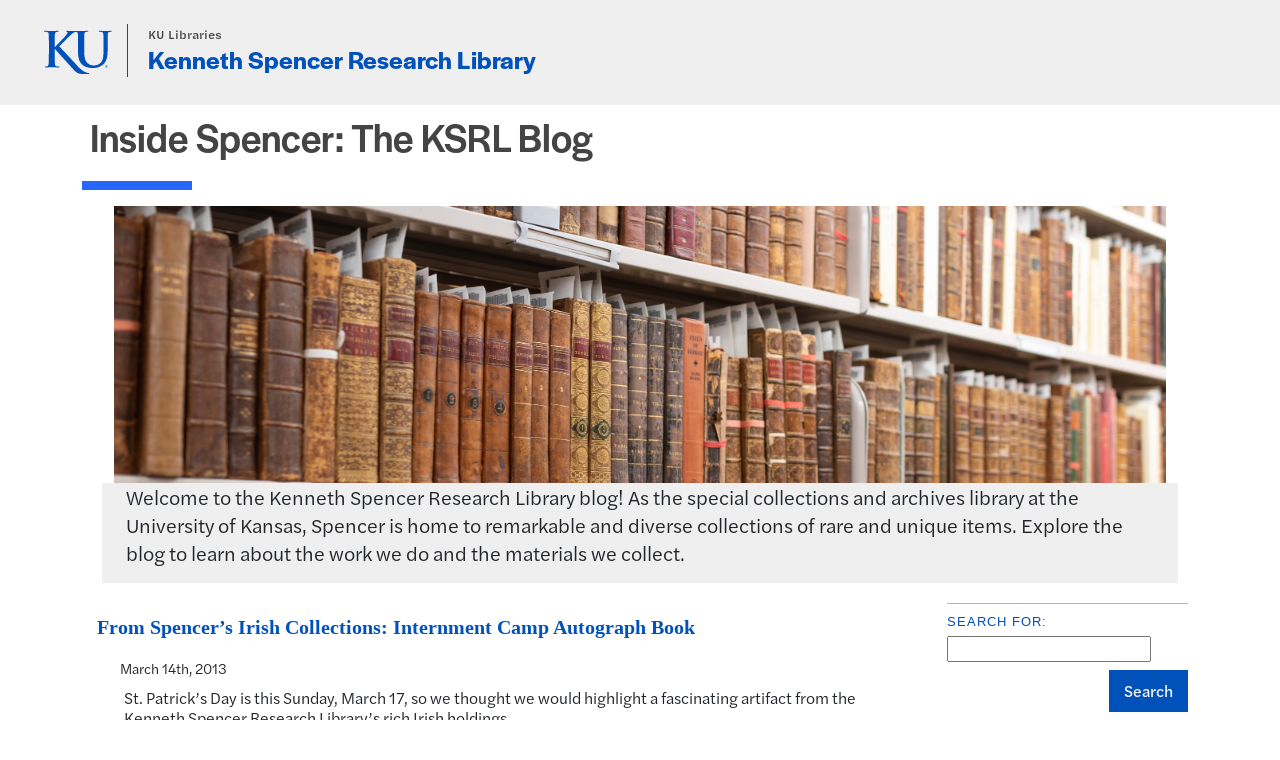

--- FILE ---
content_type: text/html; charset=UTF-8
request_url: https://blogs.lib.ku.edu/spencer/tag/mountjoy-prison/
body_size: 17086
content:
<!DOCTYPE html>
<html lang="en">
<head>
	<meta charset="UTF-8"/>
	<title>Kenneth Spencer Research Library Blog &raquo; Mountjoy Prison</title>

	<meta name='robots' content='max-image-preview:large' />
	<style>img:is([sizes="auto" i], [sizes^="auto," i]) { contain-intrinsic-size: 3000px 1500px }</style>
	<link rel="alternate" type="application/rss+xml" title="Kenneth Spencer Research Library Blog &raquo; Mountjoy Prison Tag Feed" href="https://blogs.lib.ku.edu/spencer/tag/mountjoy-prison/feed/" />
<script type="text/javascript">
/* <![CDATA[ */
window._wpemojiSettings = {"baseUrl":"https:\/\/s.w.org\/images\/core\/emoji\/16.0.1\/72x72\/","ext":".png","svgUrl":"https:\/\/s.w.org\/images\/core\/emoji\/16.0.1\/svg\/","svgExt":".svg","source":{"concatemoji":"https:\/\/blogs.lib.ku.edu\/spencer\/wp-includes\/js\/wp-emoji-release.min.js?ver=6.8.3"}};
/*! This file is auto-generated */
!function(s,n){var o,i,e;function c(e){try{var t={supportTests:e,timestamp:(new Date).valueOf()};sessionStorage.setItem(o,JSON.stringify(t))}catch(e){}}function p(e,t,n){e.clearRect(0,0,e.canvas.width,e.canvas.height),e.fillText(t,0,0);var t=new Uint32Array(e.getImageData(0,0,e.canvas.width,e.canvas.height).data),a=(e.clearRect(0,0,e.canvas.width,e.canvas.height),e.fillText(n,0,0),new Uint32Array(e.getImageData(0,0,e.canvas.width,e.canvas.height).data));return t.every(function(e,t){return e===a[t]})}function u(e,t){e.clearRect(0,0,e.canvas.width,e.canvas.height),e.fillText(t,0,0);for(var n=e.getImageData(16,16,1,1),a=0;a<n.data.length;a++)if(0!==n.data[a])return!1;return!0}function f(e,t,n,a){switch(t){case"flag":return n(e,"\ud83c\udff3\ufe0f\u200d\u26a7\ufe0f","\ud83c\udff3\ufe0f\u200b\u26a7\ufe0f")?!1:!n(e,"\ud83c\udde8\ud83c\uddf6","\ud83c\udde8\u200b\ud83c\uddf6")&&!n(e,"\ud83c\udff4\udb40\udc67\udb40\udc62\udb40\udc65\udb40\udc6e\udb40\udc67\udb40\udc7f","\ud83c\udff4\u200b\udb40\udc67\u200b\udb40\udc62\u200b\udb40\udc65\u200b\udb40\udc6e\u200b\udb40\udc67\u200b\udb40\udc7f");case"emoji":return!a(e,"\ud83e\udedf")}return!1}function g(e,t,n,a){var r="undefined"!=typeof WorkerGlobalScope&&self instanceof WorkerGlobalScope?new OffscreenCanvas(300,150):s.createElement("canvas"),o=r.getContext("2d",{willReadFrequently:!0}),i=(o.textBaseline="top",o.font="600 32px Arial",{});return e.forEach(function(e){i[e]=t(o,e,n,a)}),i}function t(e){var t=s.createElement("script");t.src=e,t.defer=!0,s.head.appendChild(t)}"undefined"!=typeof Promise&&(o="wpEmojiSettingsSupports",i=["flag","emoji"],n.supports={everything:!0,everythingExceptFlag:!0},e=new Promise(function(e){s.addEventListener("DOMContentLoaded",e,{once:!0})}),new Promise(function(t){var n=function(){try{var e=JSON.parse(sessionStorage.getItem(o));if("object"==typeof e&&"number"==typeof e.timestamp&&(new Date).valueOf()<e.timestamp+604800&&"object"==typeof e.supportTests)return e.supportTests}catch(e){}return null}();if(!n){if("undefined"!=typeof Worker&&"undefined"!=typeof OffscreenCanvas&&"undefined"!=typeof URL&&URL.createObjectURL&&"undefined"!=typeof Blob)try{var e="postMessage("+g.toString()+"("+[JSON.stringify(i),f.toString(),p.toString(),u.toString()].join(",")+"));",a=new Blob([e],{type:"text/javascript"}),r=new Worker(URL.createObjectURL(a),{name:"wpTestEmojiSupports"});return void(r.onmessage=function(e){c(n=e.data),r.terminate(),t(n)})}catch(e){}c(n=g(i,f,p,u))}t(n)}).then(function(e){for(var t in e)n.supports[t]=e[t],n.supports.everything=n.supports.everything&&n.supports[t],"flag"!==t&&(n.supports.everythingExceptFlag=n.supports.everythingExceptFlag&&n.supports[t]);n.supports.everythingExceptFlag=n.supports.everythingExceptFlag&&!n.supports.flag,n.DOMReady=!1,n.readyCallback=function(){n.DOMReady=!0}}).then(function(){return e}).then(function(){var e;n.supports.everything||(n.readyCallback(),(e=n.source||{}).concatemoji?t(e.concatemoji):e.wpemoji&&e.twemoji&&(t(e.twemoji),t(e.wpemoji)))}))}((window,document),window._wpemojiSettings);
/* ]]> */
</script>
<style id='wp-emoji-styles-inline-css' type='text/css'>

	img.wp-smiley, img.emoji {
		display: inline !important;
		border: none !important;
		box-shadow: none !important;
		height: 1em !important;
		width: 1em !important;
		margin: 0 0.07em !important;
		vertical-align: -0.1em !important;
		background: none !important;
		padding: 0 !important;
	}
</style>
<link rel='stylesheet' id='wp-block-library-css' href='https://blogs.lib.ku.edu/spencer/wp-includes/css/dist/block-library/style.min.css?ver=6.8.3' type='text/css' media='all' />
<style id='classic-theme-styles-inline-css' type='text/css'>
/*! This file is auto-generated */
.wp-block-button__link{color:#fff;background-color:#32373c;border-radius:9999px;box-shadow:none;text-decoration:none;padding:calc(.667em + 2px) calc(1.333em + 2px);font-size:1.125em}.wp-block-file__button{background:#32373c;color:#fff;text-decoration:none}
</style>
<style id='global-styles-inline-css' type='text/css'>
:root{--wp--preset--aspect-ratio--square: 1;--wp--preset--aspect-ratio--4-3: 4/3;--wp--preset--aspect-ratio--3-4: 3/4;--wp--preset--aspect-ratio--3-2: 3/2;--wp--preset--aspect-ratio--2-3: 2/3;--wp--preset--aspect-ratio--16-9: 16/9;--wp--preset--aspect-ratio--9-16: 9/16;--wp--preset--color--black: #000000;--wp--preset--color--cyan-bluish-gray: #abb8c3;--wp--preset--color--white: #ffffff;--wp--preset--color--pale-pink: #f78da7;--wp--preset--color--vivid-red: #cf2e2e;--wp--preset--color--luminous-vivid-orange: #ff6900;--wp--preset--color--luminous-vivid-amber: #fcb900;--wp--preset--color--light-green-cyan: #7bdcb5;--wp--preset--color--vivid-green-cyan: #00d084;--wp--preset--color--pale-cyan-blue: #8ed1fc;--wp--preset--color--vivid-cyan-blue: #0693e3;--wp--preset--color--vivid-purple: #9b51e0;--wp--preset--gradient--vivid-cyan-blue-to-vivid-purple: linear-gradient(135deg,rgba(6,147,227,1) 0%,rgb(155,81,224) 100%);--wp--preset--gradient--light-green-cyan-to-vivid-green-cyan: linear-gradient(135deg,rgb(122,220,180) 0%,rgb(0,208,130) 100%);--wp--preset--gradient--luminous-vivid-amber-to-luminous-vivid-orange: linear-gradient(135deg,rgba(252,185,0,1) 0%,rgba(255,105,0,1) 100%);--wp--preset--gradient--luminous-vivid-orange-to-vivid-red: linear-gradient(135deg,rgba(255,105,0,1) 0%,rgb(207,46,46) 100%);--wp--preset--gradient--very-light-gray-to-cyan-bluish-gray: linear-gradient(135deg,rgb(238,238,238) 0%,rgb(169,184,195) 100%);--wp--preset--gradient--cool-to-warm-spectrum: linear-gradient(135deg,rgb(74,234,220) 0%,rgb(151,120,209) 20%,rgb(207,42,186) 40%,rgb(238,44,130) 60%,rgb(251,105,98) 80%,rgb(254,248,76) 100%);--wp--preset--gradient--blush-light-purple: linear-gradient(135deg,rgb(255,206,236) 0%,rgb(152,150,240) 100%);--wp--preset--gradient--blush-bordeaux: linear-gradient(135deg,rgb(254,205,165) 0%,rgb(254,45,45) 50%,rgb(107,0,62) 100%);--wp--preset--gradient--luminous-dusk: linear-gradient(135deg,rgb(255,203,112) 0%,rgb(199,81,192) 50%,rgb(65,88,208) 100%);--wp--preset--gradient--pale-ocean: linear-gradient(135deg,rgb(255,245,203) 0%,rgb(182,227,212) 50%,rgb(51,167,181) 100%);--wp--preset--gradient--electric-grass: linear-gradient(135deg,rgb(202,248,128) 0%,rgb(113,206,126) 100%);--wp--preset--gradient--midnight: linear-gradient(135deg,rgb(2,3,129) 0%,rgb(40,116,252) 100%);--wp--preset--font-size--small: 13px;--wp--preset--font-size--medium: 20px;--wp--preset--font-size--large: 36px;--wp--preset--font-size--x-large: 42px;--wp--preset--spacing--20: 0.44rem;--wp--preset--spacing--30: 0.67rem;--wp--preset--spacing--40: 1rem;--wp--preset--spacing--50: 1.5rem;--wp--preset--spacing--60: 2.25rem;--wp--preset--spacing--70: 3.38rem;--wp--preset--spacing--80: 5.06rem;--wp--preset--shadow--natural: 6px 6px 9px rgba(0, 0, 0, 0.2);--wp--preset--shadow--deep: 12px 12px 50px rgba(0, 0, 0, 0.4);--wp--preset--shadow--sharp: 6px 6px 0px rgba(0, 0, 0, 0.2);--wp--preset--shadow--outlined: 6px 6px 0px -3px rgba(255, 255, 255, 1), 6px 6px rgba(0, 0, 0, 1);--wp--preset--shadow--crisp: 6px 6px 0px rgba(0, 0, 0, 1);}:where(.is-layout-flex){gap: 0.5em;}:where(.is-layout-grid){gap: 0.5em;}body .is-layout-flex{display: flex;}.is-layout-flex{flex-wrap: wrap;align-items: center;}.is-layout-flex > :is(*, div){margin: 0;}body .is-layout-grid{display: grid;}.is-layout-grid > :is(*, div){margin: 0;}:where(.wp-block-columns.is-layout-flex){gap: 2em;}:where(.wp-block-columns.is-layout-grid){gap: 2em;}:where(.wp-block-post-template.is-layout-flex){gap: 1.25em;}:where(.wp-block-post-template.is-layout-grid){gap: 1.25em;}.has-black-color{color: var(--wp--preset--color--black) !important;}.has-cyan-bluish-gray-color{color: var(--wp--preset--color--cyan-bluish-gray) !important;}.has-white-color{color: var(--wp--preset--color--white) !important;}.has-pale-pink-color{color: var(--wp--preset--color--pale-pink) !important;}.has-vivid-red-color{color: var(--wp--preset--color--vivid-red) !important;}.has-luminous-vivid-orange-color{color: var(--wp--preset--color--luminous-vivid-orange) !important;}.has-luminous-vivid-amber-color{color: var(--wp--preset--color--luminous-vivid-amber) !important;}.has-light-green-cyan-color{color: var(--wp--preset--color--light-green-cyan) !important;}.has-vivid-green-cyan-color{color: var(--wp--preset--color--vivid-green-cyan) !important;}.has-pale-cyan-blue-color{color: var(--wp--preset--color--pale-cyan-blue) !important;}.has-vivid-cyan-blue-color{color: var(--wp--preset--color--vivid-cyan-blue) !important;}.has-vivid-purple-color{color: var(--wp--preset--color--vivid-purple) !important;}.has-black-background-color{background-color: var(--wp--preset--color--black) !important;}.has-cyan-bluish-gray-background-color{background-color: var(--wp--preset--color--cyan-bluish-gray) !important;}.has-white-background-color{background-color: var(--wp--preset--color--white) !important;}.has-pale-pink-background-color{background-color: var(--wp--preset--color--pale-pink) !important;}.has-vivid-red-background-color{background-color: var(--wp--preset--color--vivid-red) !important;}.has-luminous-vivid-orange-background-color{background-color: var(--wp--preset--color--luminous-vivid-orange) !important;}.has-luminous-vivid-amber-background-color{background-color: var(--wp--preset--color--luminous-vivid-amber) !important;}.has-light-green-cyan-background-color{background-color: var(--wp--preset--color--light-green-cyan) !important;}.has-vivid-green-cyan-background-color{background-color: var(--wp--preset--color--vivid-green-cyan) !important;}.has-pale-cyan-blue-background-color{background-color: var(--wp--preset--color--pale-cyan-blue) !important;}.has-vivid-cyan-blue-background-color{background-color: var(--wp--preset--color--vivid-cyan-blue) !important;}.has-vivid-purple-background-color{background-color: var(--wp--preset--color--vivid-purple) !important;}.has-black-border-color{border-color: var(--wp--preset--color--black) !important;}.has-cyan-bluish-gray-border-color{border-color: var(--wp--preset--color--cyan-bluish-gray) !important;}.has-white-border-color{border-color: var(--wp--preset--color--white) !important;}.has-pale-pink-border-color{border-color: var(--wp--preset--color--pale-pink) !important;}.has-vivid-red-border-color{border-color: var(--wp--preset--color--vivid-red) !important;}.has-luminous-vivid-orange-border-color{border-color: var(--wp--preset--color--luminous-vivid-orange) !important;}.has-luminous-vivid-amber-border-color{border-color: var(--wp--preset--color--luminous-vivid-amber) !important;}.has-light-green-cyan-border-color{border-color: var(--wp--preset--color--light-green-cyan) !important;}.has-vivid-green-cyan-border-color{border-color: var(--wp--preset--color--vivid-green-cyan) !important;}.has-pale-cyan-blue-border-color{border-color: var(--wp--preset--color--pale-cyan-blue) !important;}.has-vivid-cyan-blue-border-color{border-color: var(--wp--preset--color--vivid-cyan-blue) !important;}.has-vivid-purple-border-color{border-color: var(--wp--preset--color--vivid-purple) !important;}.has-vivid-cyan-blue-to-vivid-purple-gradient-background{background: var(--wp--preset--gradient--vivid-cyan-blue-to-vivid-purple) !important;}.has-light-green-cyan-to-vivid-green-cyan-gradient-background{background: var(--wp--preset--gradient--light-green-cyan-to-vivid-green-cyan) !important;}.has-luminous-vivid-amber-to-luminous-vivid-orange-gradient-background{background: var(--wp--preset--gradient--luminous-vivid-amber-to-luminous-vivid-orange) !important;}.has-luminous-vivid-orange-to-vivid-red-gradient-background{background: var(--wp--preset--gradient--luminous-vivid-orange-to-vivid-red) !important;}.has-very-light-gray-to-cyan-bluish-gray-gradient-background{background: var(--wp--preset--gradient--very-light-gray-to-cyan-bluish-gray) !important;}.has-cool-to-warm-spectrum-gradient-background{background: var(--wp--preset--gradient--cool-to-warm-spectrum) !important;}.has-blush-light-purple-gradient-background{background: var(--wp--preset--gradient--blush-light-purple) !important;}.has-blush-bordeaux-gradient-background{background: var(--wp--preset--gradient--blush-bordeaux) !important;}.has-luminous-dusk-gradient-background{background: var(--wp--preset--gradient--luminous-dusk) !important;}.has-pale-ocean-gradient-background{background: var(--wp--preset--gradient--pale-ocean) !important;}.has-electric-grass-gradient-background{background: var(--wp--preset--gradient--electric-grass) !important;}.has-midnight-gradient-background{background: var(--wp--preset--gradient--midnight) !important;}.has-small-font-size{font-size: var(--wp--preset--font-size--small) !important;}.has-medium-font-size{font-size: var(--wp--preset--font-size--medium) !important;}.has-large-font-size{font-size: var(--wp--preset--font-size--large) !important;}.has-x-large-font-size{font-size: var(--wp--preset--font-size--x-large) !important;}
:where(.wp-block-post-template.is-layout-flex){gap: 1.25em;}:where(.wp-block-post-template.is-layout-grid){gap: 1.25em;}
:where(.wp-block-columns.is-layout-flex){gap: 2em;}:where(.wp-block-columns.is-layout-grid){gap: 2em;}
:root :where(.wp-block-pullquote){font-size: 1.5em;line-height: 1.6;}
</style>
<link rel="https://api.w.org/" href="https://blogs.lib.ku.edu/spencer/wp-json/" /><link rel="alternate" title="JSON" type="application/json" href="https://blogs.lib.ku.edu/spencer/wp-json/wp/v2/tags/341" /><link rel="EditURI" type="application/rsd+xml" title="RSD" href="https://blogs.lib.ku.edu/spencer/xmlrpc.php?rsd" />
<meta name="generator" content="WordPress 6.8.3" />
	    <meta charset="utf-8">
    <meta name="viewport" content="width=device-width, initial-scale=1">
    <meta http-equiv="X-UA-Compatible" content="IE=edge">
    <meta http-equiv="Content-Type" content="text/html; charset=utf-8"/>

 

    <!-- Bootstrap -->


    <link href="https://cdn.jsdelivr.net/npm/bootstrap@5.1.3/dist/css/bootstrap.min.css" rel="stylesheet" integrity="sha384-1BmE4kWBq78iYhFldvKuhfTAU6auU8tT94WrHftjDbrCEXSU1oBoqyl2QvZ6jIW3" crossorigin="anonymous">
    <link rel="dns-prefetch" href="https://use.typekit.net/">
    <link rel="preconnect" href="https://use.typekit.net/">
    <link rel="stylesheet" media="all" href="//use.typekit.net/nhc5fun.css">


 
    <title>Blog - Kenneth Spencer Research Library - KU Libraries</title>

	<link rel="stylesheet" type="text/css" media="all" href="https://blogs.lib.ku.edu/spencer/wp-content/themes/spencer-wordpress-template/style.css" >
	<link rel="pingback" href="https://blogs.lib.ku.edu/spencer/xmlrpc.php">

<script>
  (function(i,s,o,g,r,a,m){i['GoogleAnalyticsObject']=r;i[r]=i[r]||function(){
  (i[r].q=i[r].q||[]).push(arguments)},i[r].l=1*new Date();a=s.createElement(o),
  m=s.getElementsByTagName(o)[0];a.async=1;a.src=g;m.parentNode.insertBefore(a,m)
  })(window,document,'script','//www.google-analytics.com/analytics.js','ga');

  ga('create', 'UA-9718539-9', 'auto');
  ga('send', 'pageview');

</script>

<!-- Google tag (gtag.js) -->
<script async src="https://www.googletagmanager.com/gtag/js?id=G-VZKHHBS1TT"></script>
<script>
  window.dataLayer = window.dataLayer || [];
  function gtag(){dataLayer.push(arguments);}
  gtag('js', new Date());

  gtag('config', 'G-VZKHHBS1TT');
</script>

</head>
<body class="archive tag tag-mountjoy-prison tag-341 wp-theme-spencer-wordpress-template group-blog hfeed has-header-image has-sidebar page-two-column colors-light">

<div id="page">

     <div id="skip-link">
  <a href="#main-content">Skip to main content</a>
</div>

<header id="sunflower-header">
  <section id="mobile-banner" class="col-11 mx-auto d-md-none">
    <a href="https://ku.edu">
      <span>The University <i>of</i> Kansas</span>
    </a>
  </section>
  <section id="page-header-2022" class="col mx-auto">
    <div id="ku-branding" class="">
      <div class="ku-header-logo__vector">
        <a href="https://ku.edu">
          <svg xmlns="http://www.w3.org/2000/svg" width="50" height="32" role="img" viewBox="0 0 50 32">
            <title id="University-of-Kansas-logo">University of Kansas logo</title>
              <g fill-rule="evenodd">
                <path class="main-stroke" d="M18.913 3.78c-1.13 1.036-6.47 6.403-7.68 7.684L21.43 22.433l4.137 4.487c1.438 1.378 3.106 2.83 4.89 3.525 1.068.427 1.935.69 2.363.69.249 0 .463.072.463.284 0 .249-.18.357-.855.357h-3.094c-1.065 0-1.706 0-2.453-.07-1.92-.179-2.879-.962-4.408-2.313L8.498 13.953l-.392-.533h-.178v3.237c0 3.272 0 6.083.107 7.612.071.995.392 1.778 1.28 1.921.497.071 1.28.142 1.74.142.286 0 .464.106.464.284 0 .248-.286.355-.675.355-1.992 0-4.232-.107-5.12-.107-.82 0-3.059.107-4.482.107-.462 0-.71-.107-.71-.355 0-.178.141-.284.568-.284.534 0 .96-.07 1.28-.142.712-.143.89-.926 1.032-1.957.178-1.493.178-4.304.178-7.576v-6.26c0-5.408 0-6.403-.071-7.541-.071-1.209-.356-1.78-1.53-2.028C1.705.757 1.1.722.602.722.21.722 0 .65 0 .402 0 .151.249.08.78.08c1.885 0 4.125.108 4.978.108.854 0 3.094-.108 4.304-.108.5 0 .745.071.745.32s-.213.32-.498.32c-.355 0-.57.036-.994.107-.96.177-1.245.783-1.317 2.028-.07 1.138-.07 2.133-.07 7.541v1.565h.178c1.209-1.316 6.4-6.616 7.431-7.826.996-1.173 1.779-2.062 1.779-2.667 0-.392-.144-.64-.5-.712-.32-.07-.46-.14-.46-.356 0-.249.177-.32.568-.32.745 0 2.7.108 3.661.108l6.817-.003c.85 0 3.085-.105 4.361-.105.532 0 .781.071.781.32 0 .247-.213.318-.569.318-.39 0-.602.037-1.027.107-.957.178-1.243.78-1.314 2.023-.07 1.135-.07 2.128-.07 7.52v4.968c0 5.144 1.028 7.307 2.767 8.727 1.595 1.314 3.227 1.455 4.431 1.455 1.562 0 3.476-.497 4.895-1.916 1.952-1.95 2.058-5.144 2.058-8.798V10.37c0-5.393 0-6.386-.07-7.521-.072-1.207-.355-1.775-1.527-2.023-.283-.07-.885-.107-1.275-.107-.392 0-.605-.07-.605-.318 0-.249.25-.32.745-.32 1.81 0 4.043.105 4.08.105.424 0 2.659-.105 4.043-.105.496 0 .745.071.745.32 0 .247-.214.318-.64.318-.39 0-.603.037-1.028.107-.958.178-1.241.78-1.312 2.023-.07 1.135-.07 2.128-.07 7.52v3.797c0 3.938-.39 8.125-3.37 10.678-2.517 2.165-5.071 2.556-7.377 2.556-1.88 0-5.284-.107-7.872-2.448-1.81-1.632-3.157-4.258-3.157-9.403v-5.18c0-5.392 0-6.385-.072-7.52-.07-1.207-.42-2.023-1.524-2.023s-2.682 1.271-4.516 2.954M45.718 26.303h.123c.14 0 .258-.05.258-.182 0-.093-.068-.186-.258-.186a.823.823 0 0 0-.123.008v.36zm0 .588h-.169V25.83c.089-.013.173-.026.3-.026.161 0 .267.034.33.08.064.047.098.12.098.221 0 .14-.093.224-.208.258v.009c.093.017.157.101.178.258.026.165.051.228.068.262h-.178c-.025-.034-.05-.131-.072-.27-.025-.136-.093-.187-.228-.187h-.119v.457zm.178-1.359c-.419 0-.762.36-.762.805 0 .453.343.808.766.808.423.005.762-.355.762-.804 0-.449-.339-.809-.762-.809h-.004zm.004-.148a.94.94 0 0 1 .935.953.939.939 0 0 1-.94.956.945.945 0 0 1-.943-.956c0-.53.424-.953.944-.953h.004z"></path>
              </g>
          </svg>
        </a>
      </div>
      <div class="site-title">
        <div class="row">
          <div class="site-slogan">
              <a href="http://lib.ku.edu/">KU Libraries</a>
          </div>
        </div>
        <div class="row">
            <div class="">
                <h1 class="site-name"><a href="http://spencer.lib.ku.edu/" title="Home">Kenneth Spencer Research Library</a></h1>
            </div>
        </div>
      </div>
    </div>
  </section>
</header>

<div class="inside-spencer-heading-div container text-center">
  <div class="row">
    <div class="col-12">
      <h2 class="inside-spencer-heading h1"><a class="inside-spencer-heading" href="https://blogs.lib.ku.edu/spencer">Inside Spencer: The KSRL Blog</a></h2>
      <div class="chunky-line--lake-md"></div>
      <div class="inside-spencer-subheading mt-3">
        <div class="inside-spencer-banner-img">
          <img class="img-fluid" src="https://blogs.lib.ku.edu/DSC4515.jpg" alt="Books on a shelf">
        </div>
        <div class="spencer-intro row text-start">
          <div class="px-4">
            <p>Welcome to the Kenneth Spencer Research Library blog! As the special collections and archives library at the University of Kansas, Spencer is home to remarkable and diverse collections of rare and unique items. Explore the blog to learn about the work we do and the materials we collect.</p>
          </div>
        </div>  
      </div>
    </div>
  </div>
</div>

<!-- The tags are in the footer -->

<div class="container">
  <div class="row">
    <div class="col-12 col-md-9">
    <section class="section-content">
      
			<div class="post" id="post-2082">				<h2 class="simple-header-h2"><a href="https://blogs.lib.ku.edu/spencer/from-spencers-irish-collections-internment-camp-autograph-book/" rel="bookmark" title="Permanent Link to From Spencer&#8217;s Irish Collections: Internment Camp Autograph Book">From Spencer&#8217;s Irish Collections: Internment Camp Autograph Book</a></h2>				<small>March 14th, 2013<!-- by ehealey --></small>				<div class="entry"><p>St. Patrick&#8217;s Day is this Sunday, March 17, so we thought we would highlight a fascinating artifact from the Kenneth Spencer Research Library&#8217;s rich Irish holdings.</p>
<p style="text-align: center;"><a href="https://blogs.lib.ku.edu/spencer/wp-content/uploads/2013/03/MS_K19_cover.jpg"><img decoding="async" class="alignnone size-full wp-image-2083" title="Ballykinlar Autograph Book" src="https://blogs.lib.ku.edu/spencer/wp-content/uploads/2013/03/MS_K19_cover.jpg" alt="Image of cover of Ballykinlar Internment Camp Autograph Book" width="400" srcset="https://blogs.lib.ku.edu/spencer/wp-content/uploads/2013/03/MS_K19_cover.jpg 1293w, https://blogs.lib.ku.edu/spencer/wp-content/uploads/2013/03/MS_K19_cover-300x177.jpg 300w, https://blogs.lib.ku.edu/spencer/wp-content/uploads/2013/03/MS_K19_cover-1024x606.jpg 1024w" sizes="(max-width: 1293px) 100vw, 1293px" /></a></p>
<p>This autograph book, dating from 1921, contains entries by inmates at Ballykinlar Internment Camp.  Located in County Down in what is now Northern Ireland, Ballykinlar was a British-run camp that housed Irish prisoners during the Anglo-Irish War, also known as the Irish War of Independence (1919-1921).</p>
<p style="text-align: center;"><a href="https://blogs.lib.ku.edu/spencer/wp-content/uploads/2013/03/MS_K19_OpeningA.jpg"><img decoding="async" class="alignnone size-full wp-image-2085" src="https://blogs.lib.ku.edu/spencer/wp-content/uploads/2013/03/MS_K19_OpeningA.jpg" alt="Image of the Autograph Book open to an embellished credit ticket and an inscription bearing a patriotic sentiment." width="700" srcset="https://blogs.lib.ku.edu/spencer/wp-content/uploads/2013/03/MS_K19_OpeningA.jpg 2588w, https://blogs.lib.ku.edu/spencer/wp-content/uploads/2013/03/MS_K19_OpeningA-300x99.jpg 300w, https://blogs.lib.ku.edu/spencer/wp-content/uploads/2013/03/MS_K19_OpeningA-1024x339.jpg 1024w" sizes="(max-width: 2588px) 100vw, 2588px" /></a></p>
<p style="text-align: center;"><a href="https://blogs.lib.ku.edu/spencer/wp-content/uploads/2013/03/MS_K19_OpeningC.jpg"><img decoding="async" class="alignnone size-full wp-image-2089" src="https://blogs.lib.ku.edu/spencer/wp-content/uploads/2013/03/MS_K19_OpeningC.jpg" alt="Image of Opening featuring quotation from Pearse and an inscription in Irish." width="700" srcset="https://blogs.lib.ku.edu/spencer/wp-content/uploads/2013/03/MS_K19_OpeningC.jpg 2614w, https://blogs.lib.ku.edu/spencer/wp-content/uploads/2013/03/MS_K19_OpeningC-300x93.jpg 300w, https://blogs.lib.ku.edu/spencer/wp-content/uploads/2013/03/MS_K19_OpeningC-1024x320.jpg 1024w" sizes="(max-width: 2614px) 100vw, 2614px" /></a></p>
<p style="text-align: center;"><a href="https://blogs.lib.ku.edu/spencer/wp-content/uploads/2013/03/MS_K19_OpeningE.jpg"><img decoding="async" class="alignnone size-full wp-image-2091" src="https://blogs.lib.ku.edu/spencer/wp-content/uploads/2013/03/MS_K19_OpeningE.jpg" alt="Photograph of an opening featuring an inscription in shorthand and a sketch. " width="700" srcset="https://blogs.lib.ku.edu/spencer/wp-content/uploads/2013/03/MS_K19_OpeningE.jpg 2642w, https://blogs.lib.ku.edu/spencer/wp-content/uploads/2013/03/MS_K19_OpeningE-300x95.jpg 300w, https://blogs.lib.ku.edu/spencer/wp-content/uploads/2013/03/MS_K19_OpeningE-1024x327.jpg 1024w" sizes="(max-width: 2642px) 100vw, 2642px" /></a></p>
<p style="padding-left: 60px;">Top: opening featuring an embellished camp credit ticket (left); Middle: opening featuring an inscription in Irish (right); Bottom: opening featuring a sketch and an inscription in shorthand.  Autograph Book, Ballykinlar Internment Camp, 1921. Call Number: <a href="https://kuprimo.hosted.exlibrisgroup.com/permalink/f/1n9tuvc/KU_VOYAGER2960377">MS K19</a>. Click images to enlarge.</p>
<p>The book’s pages are filled with the internees’ inscriptions, drawings, patriotic sentiments, quotations, and poems (composed in English, Gaelic, and even shorthand).  Prisoners were housed in huts, as depicted in the sketch below, and many, like the author of the poem on the facing page, included their hut numbers when they signed their names.</p>
<p><a href="https://blogs.lib.ku.edu/spencer/wp-content/uploads/2013/03/MS_K19_OpeningD_detail1.jpg"><img decoding="async" class=" wp-image-2095 alignleft" style="margin-left: 10px; margin-right: 10px;" src="https://blogs.lib.ku.edu/spencer/wp-content/uploads/2013/03/MS_K19_OpeningD_detail1.jpg" alt="Page containing the poem &quot;The Angelus Bell&quot;" width="325" srcset="https://blogs.lib.ku.edu/spencer/wp-content/uploads/2013/03/MS_K19_OpeningD_detail1.jpg 802w, https://blogs.lib.ku.edu/spencer/wp-content/uploads/2013/03/MS_K19_OpeningD_detail1-183x300.jpg 183w" sizes="(max-width: 802px) 100vw, 802px" /></a> Last stanza of the poem &#8220;The Angelus Bell&#8221;, written in the autograph book by a Ballykinlar internee:</p>
<p>[&#8230;.]</p>
<p><em>Falls soft the light on the Altar white</em><br />
<em> When fragrant flowers and incense blend</em><br />
<em> And as the Aves raise in devout appraise</em><br />
<em> Men&#8217;s souls to Mary, the sinner&#8217;s friend.</em><br />
<em> But faint&#8217;s the knell of the Angelus bell,</em><br />
<em> So the prisoner turns in his barbed-wire pen</em><br />
<em> To wait the day whenev&#8217;r Risings may [?],</em><br />
<em> The sun of Freedom shall shine again.</em></p>
<p style="text-align: center;"><a href="https://blogs.lib.ku.edu/spencer/wp-content/uploads/2013/03/MS_K19_OpeningD_detail2.jpg"><img decoding="async" class="alignnone  wp-image-2097" src="https://blogs.lib.ku.edu/spencer/wp-content/uploads/2013/03/MS_K19_OpeningD_detail2.jpg" alt="Image of a page containing a sketch of the camp's huts." width="600" srcset="https://blogs.lib.ku.edu/spencer/wp-content/uploads/2013/03/MS_K19_OpeningD_detail2.jpg 1288w, https://blogs.lib.ku.edu/spencer/wp-content/uploads/2013/03/MS_K19_OpeningD_detail2-300x183.jpg 300w, https://blogs.lib.ku.edu/spencer/wp-content/uploads/2013/03/MS_K19_OpeningD_detail2-1024x626.jpg 1024w" sizes="(max-width: 1288px) 100vw, 1288px" /></a></p>
<p style="padding-left: 60px;">Poem &#8220;The Angelus Bell&#8221;  inscribed by an internee and facing page sketch of the camp. Autograph Book, Ballykinlar Internment Camp, 1921. Call Number: <a href="https://kuprimo.hosted.exlibrisgroup.com/permalink/f/1n9tuvc/KU_VOYAGER2960377">MS K19</a>. Click images to enlarge.</p>
<p>This manuscript volume came to the Spencer Library from Ireland as part of the 25,000 item collection of Irish nationalist, civil servant, and book collector, P. S. O&#8217;Hegarty (1879-1955).  The collection is particularly strong in publications and ephemera related to Irish politics as well as literature of the Irish Literary Renaissance.  O&#8217;Hegarty&#8217;s  library contains another internment camp autograph book from the early twentieth century.  This second book belonged to a man named Paul Cusack, who was first a prisoner at Frongoch Internment Camp in Wales in 1916 following the <a title="http://www.nli.ie/1916/" href="http://www.nli.ie/1916/">Easter Rising</a> and then later at Mountjoy Prison in Dublin in 1921 (Call Number: <a href="https://kuprimo.hosted.exlibrisgroup.com/permalink/f/1n9tuvc/KU_VOYAGER2962657">MS K18</a>).  The portion of Cusack&#8217;s autograph book that dates from 1916 includes an inscription that appears to be by fellow Frongoch inmate Terence MacSwiney.  MacSwiney later became Lord Mayor of Cork and died during a hunger strike while incarcerated in Brixton Prison in 1920.  Autograph books such as these offer insight into an important period in Irish history.</p>
<p>To learn more about the Kenneth Spencer Research Library&#8217;s Irish Collections, visit the <a title="http://spencer.lib.ku.edu/collections/special-collections/irish" href="http://spencer.lib.ku.edu/collections/special-collections/irish">overview of Spencer&#8217;s Irish holdings</a> on our website or delve deeper with our <a title="http://guides.lib.ku.edu/Irish" href="http://guides.lib.ku.edu/Irish">Irish Collections Lib Guide</a> (especially helpful for identifying our Irish manuscript holdings).</p>
<p>Looking for St. Patrick&#8217;s Day-themed activities in town?  Lawrence&#8217;s <a title="http://www.visitlawrence.com/events/5374/annual-st-patricks-day-parade" href="http://www.visitlawrence.com/events/5374/annual-st-patricks-day-parade">annual St. Patrick&#8217;s Day parade</a> will take place on March 17, 2013 at 1:30pm. On March 23, the Irish Roots Cafe will host a <a title="http://thegranada.com/event/irish-roots-cafe/" href="http://thegranada.com/event/irish-roots-cafe/">musical event </a>at the Grenada, which will include Sean Nós style song in the Irish language.</p>
<p>Elspeth Healey<br />
Special Collections Librarian</p>
				</div>				<p class="postmetadata">Tags: <a href="https://blogs.lib.ku.edu/spencer/tag/autograph-books/" rel="tag">Autograph books</a>, <a href="https://blogs.lib.ku.edu/spencer/tag/ballykinlar-internment-camp/" rel="tag">Ballykinlar Internment camp</a>, <a href="https://blogs.lib.ku.edu/spencer/tag/elspeth-healey/" rel="tag">Elspeth Healey</a>, <a href="https://blogs.lib.ku.edu/spencer/tag/frongoch-internment-camp/" rel="tag">Frongoch Internment Camp</a>, <a href="https://blogs.lib.ku.edu/spencer/tag/gaelic/" rel="tag">Gaelic</a>, <a href="https://blogs.lib.ku.edu/spencer/tag/internment-camps/" rel="tag">Internment Camps</a>, <a href="https://blogs.lib.ku.edu/spencer/tag/ireland/" rel="tag">Ireland</a>, <a href="https://blogs.lib.ku.edu/spencer/tag/irish-collections/" rel="tag">Irish Collections</a>, <a href="https://blogs.lib.ku.edu/spencer/tag/irish-history/" rel="tag">Irish history</a>, <a href="https://blogs.lib.ku.edu/spencer/tag/irish-politics/" rel="tag">Irish Politics</a>, <a href="https://blogs.lib.ku.edu/spencer/tag/mountjoy-prison/" rel="tag">Mountjoy Prison</a>, <a href="https://blogs.lib.ku.edu/spencer/tag/p-s-ohegarty/" rel="tag">P. S. O'Hegarty</a>, <a href="https://blogs.lib.ku.edu/spencer/tag/paul-cusack/" rel="tag">Paul Cusack</a>, <a href="https://blogs.lib.ku.edu/spencer/tag/shorthand/" rel="tag">shorthand</a>, <a href="https://blogs.lib.ku.edu/spencer/tag/st-patricks-day/" rel="tag">St. Patrick's Day</a>, <a href="https://blogs.lib.ku.edu/spencer/tag/terence-macswiney/" rel="tag">Terence MacSwiney</a><br /> Posted in <a href="https://blogs.lib.ku.edu/spencer/category/special-collections/" rel="category tag">Special Collections</a> | <br /><a href="https://blogs.lib.ku.edu/spencer/from-spencers-irish-collections-internment-camp-autograph-book/#respond">No Comments Yet &#187;</a></p>			</div>			<div class="ku_hr"></div>		<div class="navigation">			<div class="alignleft"></div>			<div class="alignright"></div>		</div></section>
</div>
<aside id="secondary" class="widget-area col-9 col-md-3" role="complementary">
    <div id="rightnav" class="archives-and-categories" style="padding:10px;">
        <div class="content">

	<section id="search-2" class="widget widget_search"><form method="get" id="searchform" action="https://blogs.lib.ku.edu/spencer/">
	<fieldset class="noborder">
		<label class="hidden" for="s">Search for:</label>
		<input type="text" value="" name="s" id="s" />
		<input type="submit" id="searchsubmit" value="Search" />
	</fieldset>
</form>
</section><section id="archives-2" class="widget widget_archive"><h2 class="widget-title">Archives</h2>		<label class="screen-reader-text" for="archives-dropdown-2">Archives</label>
		<select id="archives-dropdown-2" name="archive-dropdown">
			
			<option value="">Select Month</option>
				<option value='https://blogs.lib.ku.edu/spencer/2025/11/'> November 2025 </option>
	<option value='https://blogs.lib.ku.edu/spencer/2025/10/'> October 2025 </option>
	<option value='https://blogs.lib.ku.edu/spencer/2025/09/'> September 2025 </option>
	<option value='https://blogs.lib.ku.edu/spencer/2025/08/'> August 2025 </option>
	<option value='https://blogs.lib.ku.edu/spencer/2025/07/'> July 2025 </option>
	<option value='https://blogs.lib.ku.edu/spencer/2025/06/'> June 2025 </option>
	<option value='https://blogs.lib.ku.edu/spencer/2025/05/'> May 2025 </option>
	<option value='https://blogs.lib.ku.edu/spencer/2025/04/'> April 2025 </option>
	<option value='https://blogs.lib.ku.edu/spencer/2025/03/'> March 2025 </option>
	<option value='https://blogs.lib.ku.edu/spencer/2025/02/'> February 2025 </option>
	<option value='https://blogs.lib.ku.edu/spencer/2025/01/'> January 2025 </option>
	<option value='https://blogs.lib.ku.edu/spencer/2024/12/'> December 2024 </option>
	<option value='https://blogs.lib.ku.edu/spencer/2024/11/'> November 2024 </option>
	<option value='https://blogs.lib.ku.edu/spencer/2024/10/'> October 2024 </option>
	<option value='https://blogs.lib.ku.edu/spencer/2024/09/'> September 2024 </option>
	<option value='https://blogs.lib.ku.edu/spencer/2024/08/'> August 2024 </option>
	<option value='https://blogs.lib.ku.edu/spencer/2024/07/'> July 2024 </option>
	<option value='https://blogs.lib.ku.edu/spencer/2024/06/'> June 2024 </option>
	<option value='https://blogs.lib.ku.edu/spencer/2024/05/'> May 2024 </option>
	<option value='https://blogs.lib.ku.edu/spencer/2024/04/'> April 2024 </option>
	<option value='https://blogs.lib.ku.edu/spencer/2024/03/'> March 2024 </option>
	<option value='https://blogs.lib.ku.edu/spencer/2024/02/'> February 2024 </option>
	<option value='https://blogs.lib.ku.edu/spencer/2024/01/'> January 2024 </option>
	<option value='https://blogs.lib.ku.edu/spencer/2023/12/'> December 2023 </option>
	<option value='https://blogs.lib.ku.edu/spencer/2023/11/'> November 2023 </option>
	<option value='https://blogs.lib.ku.edu/spencer/2023/10/'> October 2023 </option>
	<option value='https://blogs.lib.ku.edu/spencer/2023/09/'> September 2023 </option>
	<option value='https://blogs.lib.ku.edu/spencer/2023/08/'> August 2023 </option>
	<option value='https://blogs.lib.ku.edu/spencer/2023/07/'> July 2023 </option>
	<option value='https://blogs.lib.ku.edu/spencer/2023/06/'> June 2023 </option>
	<option value='https://blogs.lib.ku.edu/spencer/2023/05/'> May 2023 </option>
	<option value='https://blogs.lib.ku.edu/spencer/2023/04/'> April 2023 </option>
	<option value='https://blogs.lib.ku.edu/spencer/2023/03/'> March 2023 </option>
	<option value='https://blogs.lib.ku.edu/spencer/2023/02/'> February 2023 </option>
	<option value='https://blogs.lib.ku.edu/spencer/2023/01/'> January 2023 </option>
	<option value='https://blogs.lib.ku.edu/spencer/2022/12/'> December 2022 </option>
	<option value='https://blogs.lib.ku.edu/spencer/2022/11/'> November 2022 </option>
	<option value='https://blogs.lib.ku.edu/spencer/2022/10/'> October 2022 </option>
	<option value='https://blogs.lib.ku.edu/spencer/2022/09/'> September 2022 </option>
	<option value='https://blogs.lib.ku.edu/spencer/2022/07/'> July 2022 </option>
	<option value='https://blogs.lib.ku.edu/spencer/2022/06/'> June 2022 </option>
	<option value='https://blogs.lib.ku.edu/spencer/2022/04/'> April 2022 </option>
	<option value='https://blogs.lib.ku.edu/spencer/2022/03/'> March 2022 </option>
	<option value='https://blogs.lib.ku.edu/spencer/2022/02/'> February 2022 </option>
	<option value='https://blogs.lib.ku.edu/spencer/2021/12/'> December 2021 </option>
	<option value='https://blogs.lib.ku.edu/spencer/2021/11/'> November 2021 </option>
	<option value='https://blogs.lib.ku.edu/spencer/2021/10/'> October 2021 </option>
	<option value='https://blogs.lib.ku.edu/spencer/2021/08/'> August 2021 </option>
	<option value='https://blogs.lib.ku.edu/spencer/2021/07/'> July 2021 </option>
	<option value='https://blogs.lib.ku.edu/spencer/2021/06/'> June 2021 </option>
	<option value='https://blogs.lib.ku.edu/spencer/2021/05/'> May 2021 </option>
	<option value='https://blogs.lib.ku.edu/spencer/2021/04/'> April 2021 </option>
	<option value='https://blogs.lib.ku.edu/spencer/2021/03/'> March 2021 </option>
	<option value='https://blogs.lib.ku.edu/spencer/2021/02/'> February 2021 </option>
	<option value='https://blogs.lib.ku.edu/spencer/2021/01/'> January 2021 </option>
	<option value='https://blogs.lib.ku.edu/spencer/2020/12/'> December 2020 </option>
	<option value='https://blogs.lib.ku.edu/spencer/2020/11/'> November 2020 </option>
	<option value='https://blogs.lib.ku.edu/spencer/2020/10/'> October 2020 </option>
	<option value='https://blogs.lib.ku.edu/spencer/2020/09/'> September 2020 </option>
	<option value='https://blogs.lib.ku.edu/spencer/2020/08/'> August 2020 </option>
	<option value='https://blogs.lib.ku.edu/spencer/2020/07/'> July 2020 </option>
	<option value='https://blogs.lib.ku.edu/spencer/2020/06/'> June 2020 </option>
	<option value='https://blogs.lib.ku.edu/spencer/2020/05/'> May 2020 </option>
	<option value='https://blogs.lib.ku.edu/spencer/2020/04/'> April 2020 </option>
	<option value='https://blogs.lib.ku.edu/spencer/2020/03/'> March 2020 </option>
	<option value='https://blogs.lib.ku.edu/spencer/2020/02/'> February 2020 </option>
	<option value='https://blogs.lib.ku.edu/spencer/2020/01/'> January 2020 </option>
	<option value='https://blogs.lib.ku.edu/spencer/2019/12/'> December 2019 </option>
	<option value='https://blogs.lib.ku.edu/spencer/2019/11/'> November 2019 </option>
	<option value='https://blogs.lib.ku.edu/spencer/2019/10/'> October 2019 </option>
	<option value='https://blogs.lib.ku.edu/spencer/2019/09/'> September 2019 </option>
	<option value='https://blogs.lib.ku.edu/spencer/2019/08/'> August 2019 </option>
	<option value='https://blogs.lib.ku.edu/spencer/2019/07/'> July 2019 </option>
	<option value='https://blogs.lib.ku.edu/spencer/2019/06/'> June 2019 </option>
	<option value='https://blogs.lib.ku.edu/spencer/2019/05/'> May 2019 </option>
	<option value='https://blogs.lib.ku.edu/spencer/2019/04/'> April 2019 </option>
	<option value='https://blogs.lib.ku.edu/spencer/2019/03/'> March 2019 </option>
	<option value='https://blogs.lib.ku.edu/spencer/2019/02/'> February 2019 </option>
	<option value='https://blogs.lib.ku.edu/spencer/2019/01/'> January 2019 </option>
	<option value='https://blogs.lib.ku.edu/spencer/2018/12/'> December 2018 </option>
	<option value='https://blogs.lib.ku.edu/spencer/2018/11/'> November 2018 </option>
	<option value='https://blogs.lib.ku.edu/spencer/2018/10/'> October 2018 </option>
	<option value='https://blogs.lib.ku.edu/spencer/2018/09/'> September 2018 </option>
	<option value='https://blogs.lib.ku.edu/spencer/2018/08/'> August 2018 </option>
	<option value='https://blogs.lib.ku.edu/spencer/2018/07/'> July 2018 </option>
	<option value='https://blogs.lib.ku.edu/spencer/2018/06/'> June 2018 </option>
	<option value='https://blogs.lib.ku.edu/spencer/2018/05/'> May 2018 </option>
	<option value='https://blogs.lib.ku.edu/spencer/2018/04/'> April 2018 </option>
	<option value='https://blogs.lib.ku.edu/spencer/2018/03/'> March 2018 </option>
	<option value='https://blogs.lib.ku.edu/spencer/2018/02/'> February 2018 </option>
	<option value='https://blogs.lib.ku.edu/spencer/2018/01/'> January 2018 </option>
	<option value='https://blogs.lib.ku.edu/spencer/2017/12/'> December 2017 </option>
	<option value='https://blogs.lib.ku.edu/spencer/2017/11/'> November 2017 </option>
	<option value='https://blogs.lib.ku.edu/spencer/2017/10/'> October 2017 </option>
	<option value='https://blogs.lib.ku.edu/spencer/2017/09/'> September 2017 </option>
	<option value='https://blogs.lib.ku.edu/spencer/2017/08/'> August 2017 </option>
	<option value='https://blogs.lib.ku.edu/spencer/2017/07/'> July 2017 </option>
	<option value='https://blogs.lib.ku.edu/spencer/2017/06/'> June 2017 </option>
	<option value='https://blogs.lib.ku.edu/spencer/2017/05/'> May 2017 </option>
	<option value='https://blogs.lib.ku.edu/spencer/2017/04/'> April 2017 </option>
	<option value='https://blogs.lib.ku.edu/spencer/2017/03/'> March 2017 </option>
	<option value='https://blogs.lib.ku.edu/spencer/2017/02/'> February 2017 </option>
	<option value='https://blogs.lib.ku.edu/spencer/2017/01/'> January 2017 </option>
	<option value='https://blogs.lib.ku.edu/spencer/2016/12/'> December 2016 </option>
	<option value='https://blogs.lib.ku.edu/spencer/2016/11/'> November 2016 </option>
	<option value='https://blogs.lib.ku.edu/spencer/2016/10/'> October 2016 </option>
	<option value='https://blogs.lib.ku.edu/spencer/2016/09/'> September 2016 </option>
	<option value='https://blogs.lib.ku.edu/spencer/2016/08/'> August 2016 </option>
	<option value='https://blogs.lib.ku.edu/spencer/2016/07/'> July 2016 </option>
	<option value='https://blogs.lib.ku.edu/spencer/2016/06/'> June 2016 </option>
	<option value='https://blogs.lib.ku.edu/spencer/2016/05/'> May 2016 </option>
	<option value='https://blogs.lib.ku.edu/spencer/2016/04/'> April 2016 </option>
	<option value='https://blogs.lib.ku.edu/spencer/2016/03/'> March 2016 </option>
	<option value='https://blogs.lib.ku.edu/spencer/2016/02/'> February 2016 </option>
	<option value='https://blogs.lib.ku.edu/spencer/2016/01/'> January 2016 </option>
	<option value='https://blogs.lib.ku.edu/spencer/2015/12/'> December 2015 </option>
	<option value='https://blogs.lib.ku.edu/spencer/2015/11/'> November 2015 </option>
	<option value='https://blogs.lib.ku.edu/spencer/2015/10/'> October 2015 </option>
	<option value='https://blogs.lib.ku.edu/spencer/2015/09/'> September 2015 </option>
	<option value='https://blogs.lib.ku.edu/spencer/2015/08/'> August 2015 </option>
	<option value='https://blogs.lib.ku.edu/spencer/2015/07/'> July 2015 </option>
	<option value='https://blogs.lib.ku.edu/spencer/2015/06/'> June 2015 </option>
	<option value='https://blogs.lib.ku.edu/spencer/2015/05/'> May 2015 </option>
	<option value='https://blogs.lib.ku.edu/spencer/2015/04/'> April 2015 </option>
	<option value='https://blogs.lib.ku.edu/spencer/2015/03/'> March 2015 </option>
	<option value='https://blogs.lib.ku.edu/spencer/2015/02/'> February 2015 </option>
	<option value='https://blogs.lib.ku.edu/spencer/2015/01/'> January 2015 </option>
	<option value='https://blogs.lib.ku.edu/spencer/2014/12/'> December 2014 </option>
	<option value='https://blogs.lib.ku.edu/spencer/2014/11/'> November 2014 </option>
	<option value='https://blogs.lib.ku.edu/spencer/2014/10/'> October 2014 </option>
	<option value='https://blogs.lib.ku.edu/spencer/2014/09/'> September 2014 </option>
	<option value='https://blogs.lib.ku.edu/spencer/2014/08/'> August 2014 </option>
	<option value='https://blogs.lib.ku.edu/spencer/2014/07/'> July 2014 </option>
	<option value='https://blogs.lib.ku.edu/spencer/2014/06/'> June 2014 </option>
	<option value='https://blogs.lib.ku.edu/spencer/2014/05/'> May 2014 </option>
	<option value='https://blogs.lib.ku.edu/spencer/2014/04/'> April 2014 </option>
	<option value='https://blogs.lib.ku.edu/spencer/2014/03/'> March 2014 </option>
	<option value='https://blogs.lib.ku.edu/spencer/2014/02/'> February 2014 </option>
	<option value='https://blogs.lib.ku.edu/spencer/2014/01/'> January 2014 </option>
	<option value='https://blogs.lib.ku.edu/spencer/2013/12/'> December 2013 </option>
	<option value='https://blogs.lib.ku.edu/spencer/2013/11/'> November 2013 </option>
	<option value='https://blogs.lib.ku.edu/spencer/2013/10/'> October 2013 </option>
	<option value='https://blogs.lib.ku.edu/spencer/2013/09/'> September 2013 </option>
	<option value='https://blogs.lib.ku.edu/spencer/2013/08/'> August 2013 </option>
	<option value='https://blogs.lib.ku.edu/spencer/2013/07/'> July 2013 </option>
	<option value='https://blogs.lib.ku.edu/spencer/2013/06/'> June 2013 </option>
	<option value='https://blogs.lib.ku.edu/spencer/2013/05/'> May 2013 </option>
	<option value='https://blogs.lib.ku.edu/spencer/2013/04/'> April 2013 </option>
	<option value='https://blogs.lib.ku.edu/spencer/2013/03/'> March 2013 </option>
	<option value='https://blogs.lib.ku.edu/spencer/2013/02/'> February 2013 </option>
	<option value='https://blogs.lib.ku.edu/spencer/2013/01/'> January 2013 </option>
	<option value='https://blogs.lib.ku.edu/spencer/2012/12/'> December 2012 </option>
	<option value='https://blogs.lib.ku.edu/spencer/2012/11/'> November 2012 </option>
	<option value='https://blogs.lib.ku.edu/spencer/2012/10/'> October 2012 </option>
	<option value='https://blogs.lib.ku.edu/spencer/2012/09/'> September 2012 </option>
	<option value='https://blogs.lib.ku.edu/spencer/2012/08/'> August 2012 </option>
	<option value='https://blogs.lib.ku.edu/spencer/2012/07/'> July 2012 </option>
	<option value='https://blogs.lib.ku.edu/spencer/2012/06/'> June 2012 </option>
	<option value='https://blogs.lib.ku.edu/spencer/2012/05/'> May 2012 </option>

		</select>

			<script type="text/javascript">
/* <![CDATA[ */

(function() {
	var dropdown = document.getElementById( "archives-dropdown-2" );
	function onSelectChange() {
		if ( dropdown.options[ dropdown.selectedIndex ].value !== '' ) {
			document.location.href = this.options[ this.selectedIndex ].value;
		}
	}
	dropdown.onchange = onSelectChange;
})();

/* ]]> */
</script>
</section><section id="categories-2" class="widget widget_categories"><h2 class="widget-title">Categories</h2>
			<ul>
					<li class="cat-item cat-item-7"><a href="https://blogs.lib.ku.edu/spencer/category/conservation/">Conservation</a>
</li>
	<li class="cat-item cat-item-9"><a href="https://blogs.lib.ku.edu/spencer/category/events/">Events</a>
</li>
	<li class="cat-item cat-item-10"><a href="https://blogs.lib.ku.edu/spencer/category/exhibitions/">Exhibitions</a>
</li>
	<li class="cat-item cat-item-3"><a href="https://blogs.lib.ku.edu/spencer/category/kansas-collection/">Kansas Collection</a>
</li>
	<li class="cat-item cat-item-2230"><a href="https://blogs.lib.ku.edu/spencer/category/meet-the-staff/">Meet the Staff</a>
</li>
	<li class="cat-item cat-item-62"><a href="https://blogs.lib.ku.edu/spencer/category/news/">News</a>
</li>
	<li class="cat-item cat-item-8"><a href="https://blogs.lib.ku.edu/spencer/category/processing/">Processing and Cataloging</a>
</li>
	<li class="cat-item cat-item-98"><a href="https://blogs.lib.ku.edu/spencer/category/public-services/">Public Services</a>
</li>
	<li class="cat-item cat-item-4"><a href="https://blogs.lib.ku.edu/spencer/category/special-collections/">Special Collections</a>
</li>
	<li class="cat-item cat-item-2177"><a href="https://blogs.lib.ku.edu/spencer/category/student-spotlight/">Student Spotlight</a>
</li>
	<li class="cat-item cat-item-2132"><a href="https://blogs.lib.ku.edu/spencer/category/thats-distinctive/">That&#039;s Distinctive</a>
</li>
	<li class="cat-item cat-item-705"><a href="https://blogs.lib.ku.edu/spencer/category/throwback-thursday/">Throwback Thursday</a>
</li>
	<li class="cat-item cat-item-5"><a href="https://blogs.lib.ku.edu/spencer/category/university-archives/">University Archives</a>
</li>
	<li class="cat-item cat-item-2387"><a href="https://blogs.lib.ku.edu/spencer/category/wilcox-collection/">Wilcox Collection</a>
</li>
			</ul>

			</section>            </div>

    </div>
</aside><!-- #secondary -->



</div>
</div>

<footer id="page-footer-2022">
  <!-- was unit footer -->
  <section id="sunflower-footer" class="px-4 pt-5">           
    <div class="container">
    <div class="row row-cols-1 row-cols-md-2">
      <div class="contact col row mb-2">
        <div class="footer__logo pl-3">
          <a href="http://www.ku.edu/"><img src="//lib.ku.edu/sites/lib/images/ku_sig_logo.png" width="210" height="46" alt="KU signature" title="The University of Kansas"></a>
        </div>
        <div class="footer-address contactdetails">
          <!-- spencer info in place of generic KU -->
          <address> 
            <div itemscope itemtype="http://schema.org/Library">
                <div itemprop="address" itemscope itemtype="http://schema.org/PostalAddress">
                    <address class="mb-0 px-0">
                        Kenneth Spencer Research Library<br/>
                        The University of Kansas<br/>
                        1450 Poplar Lane<br/>
                        Lawrence, KS 66045<br/>
                    </address>
                </div>
            </div>
          </address>
          <address>
            <div class="emailphone contactdetails">
                <!-- swapping spencer for KU generic email, adding contactdetails class-->
              <div class="ku-email"><a href="mailto:ksrlref@ku.edu">ksrlref@ku.edu</a></div>
              <div class="ku-phone">785-864-4334 </div>                
            </div>
          </address>
        </div>
        <div id="social-footer-2022" class="my-2">
          <a target="_blank" href="https://www.facebook.com/KULibraries" style="width: 35px; height: 35px;" class="pr-3" tabindex="-1"><svg class="svg-inline--fa fa-facebook fa-w-16" title="Facebook" aria-labelledby="svg-inline--fa-title-jXYjYbjUazgo" data-prefix="fab" data-icon="facebook" role="img" xmlns="http://www.w3.org/2000/svg" viewBox="0 0 512 512" data-fa-i2svg=""><title id="svg-inline--fa-title-jXYjYbjUazgo">Facebook</title><path fill="currentColor" d="M504 256C504 119 393 8 256 8S8 119 8 256c0 123.78 90.69 226.38 209.25 245V327.69h-63V256h63v-54.64c0-62.15 37-96.48 93.67-96.48 27.14 0 55.52 4.84 55.52 4.84v61h-31.28c-30.8 0-40.41 19.12-40.41 38.73V256h68.78l-11 71.69h-57.78V501C413.31 482.38 504 379.78 504 256z"></path></svg></a>
          <a target="_blank" href="https://www.instagram.com/kulibraries/" class="pr-3" tabindex="-1"><svg class="svg-inline--fa fa-instagram fa-w-14 1" title="Instagram" aria-labelledby="svg-inline--fa-title-p68eXYffStDK" data-prefix="fab" data-icon="instagram" role="img" xmlns="http://www.w3.org/2000/svg" viewBox="0 0 448 512" data-fa-i2svg=""><title id="svg-inline--fa-title-p68eXYffStDK">Instagram</title><path fill="currentColor" d="M224.1 141c-63.6 0-114.9 51.3-114.9 114.9s51.3 114.9 114.9 114.9S339 319.5 339 255.9 287.7 141 224.1 141zm0 189.6c-41.1 0-74.7-33.5-74.7-74.7s33.5-74.7 74.7-74.7 74.7 33.5 74.7 74.7-33.6 74.7-74.7 74.7zm146.4-194.3c0 14.9-12 26.8-26.8 26.8-14.9 0-26.8-12-26.8-26.8s12-26.8 26.8-26.8 26.8 12 26.8 26.8zm76.1 27.2c-1.7-35.9-9.9-67.7-36.2-93.9-26.2-26.2-58-34.4-93.9-36.2-37-2.1-147.9-2.1-184.9 0-35.8 1.7-67.6 9.9-93.9 36.1s-34.4 58-36.2 93.9c-2.1 37-2.1 147.9 0 184.9 1.7 35.9 9.9 67.7 36.2 93.9s58 34.4 93.9 36.2c37 2.1 147.9 2.1 184.9 0 35.9-1.7 67.7-9.9 93.9-36.2 26.2-26.2 34.4-58 36.2-93.9 2.1-37 2.1-147.8 0-184.8zM398.8 388c-7.8 19.6-22.9 34.7-42.6 42.6-29.5 11.7-99.5 9-132.1 9s-102.7 2.6-132.1-9c-19.6-7.8-34.7-22.9-42.6-42.6-11.7-29.5-9-99.5-9-132.1s-2.6-102.7 9-132.1c7.8-19.6 22.9-34.7 42.6-42.6 29.5-11.7 99.5-9 132.1-9s102.7-2.6 132.1 9c19.6 7.8 34.7 22.9 42.6 42.6 11.7 29.5 9 99.5 9 132.1s2.7 102.7-9 132.1z"></path></svg></a>
          <a target="_blank" href="https://twitter.com/kulibraries" class="pr-3" tabindex="-1"><svg class="svg-inline--fa fa-twitter fa-w-16 1" title="Twitter" aria-labelledby="svg-inline--fa-title-N7O4PE1sdsJX" data-prefix="fab" data-icon="twitter" role="img" xmlns="http://www.w3.org/2000/svg" viewBox="0 0 512 512" data-fa-i2svg=""><title id="svg-inline--fa-title-N7O4PE1sdsJX">Twitter</title><path fill="currentColor" d="M459.37 151.716c.325 4.548.325 9.097.325 13.645 0 138.72-105.583 298.558-298.558 298.558-59.452 0-114.68-17.219-161.137-47.106 8.447.974 16.568 1.299 25.34 1.299 49.055 0 94.213-16.568 130.274-44.832-46.132-.975-84.792-31.188-98.112-72.772 6.498.974 12.995 1.624 19.818 1.624 9.421 0 18.843-1.3 27.614-3.573-48.081-9.747-84.143-51.98-84.143-102.985v-1.299c13.969 7.797 30.214 12.67 47.431 13.319-28.264-18.843-46.781-51.005-46.781-87.391 0-19.492 5.197-37.36 14.294-52.954 51.655 63.675 129.3 105.258 216.365 109.807-1.624-7.797-2.599-15.918-2.599-24.04 0-57.828 46.782-104.934 104.934-104.934 30.213 0 57.502 12.67 76.67 33.137 23.715-4.548 46.456-13.32 66.599-25.34-7.798 24.366-24.366 44.833-46.132 57.827 21.117-2.273 41.584-8.122 60.426-16.243-14.292 20.791-32.161 39.308-52.628 54.253z"></path></svg></a>
          <a target="_blank" href="https://www.youtube.com/user/KULibraries" class="pr-3" tabindex="-1"><svg class="svg-inline--fa fa-youtube fa-w-18 1" title="Youtube" aria-labelledby="svg-inline--fa-title-NIOBdb9XGDzI" data-prefix="fab" data-icon="youtube" role="img" xmlns="http://www.w3.org/2000/svg" viewBox="0 0 576 512" data-fa-i2svg=""><title id="svg-inline--fa-title-NIOBdb9XGDzI">Youtube</title><path fill="currentColor" d="M549.655 124.083c-6.281-23.65-24.787-42.276-48.284-48.597C458.781 64 288 64 288 64S117.22 64 74.629 75.486c-23.497 6.322-42.003 24.947-48.284 48.597-11.412 42.867-11.412 132.305-11.412 132.305s0 89.438 11.412 132.305c6.281 23.65 24.787 41.5 48.284 47.821C117.22 448 288 448 288 448s170.78 0 213.371-11.486c23.497-6.321 42.003-24.171 48.284-47.821 11.412-42.867 11.412-132.305 11.412-132.305s0-89.438-11.412-132.305zm-317.51 213.508V175.185l142.739 81.205-142.739 81.201z"></path></svg></a>
        </div>                  
      </div>
      <div class="links col">
        <div class="row row-cols-2">
          <div class="col">
            <ul class="footer__links--unit-department">
              <li><a href="https://lib.ku.edu/">KU Libraries</a></li>
              <li><a href="https://aeon.lib.ku.edu/aeon/">Aeon Login</a></li>
              <li><a href="https://kuprimo.hosted.exlibrisgroup.com/primo-explore/search?vid=KU&amp;lang=en_US">Libraries Catalog</a></li>
              </ul>
          </div>
          <div class="col">
            <ul class="footer__links--unit-department">
              <li><a href="https://archives.lib.ku.edu/">Finding Aids</a></li>
              <li><a href="https://digital.lib.ku.edu/islandora/root">Digital Collections</a></li>
              <li><a href="https://spencer.lib.ku.edu/using-the-library/visit">Parking Information</a></li>
              <li><a href="https://lib.ku.edu/conservation/resources">Conservation Resources</a></li>
              </ul>

          </div>
        </div>
      </div>
    </div>
        <div class="content row row-cols-2 container">
          <div class="">
            <div class="site-feedback">
              <p><a id="site-feedback" href="http://lib.ku.edu/website-feedback?page=http://lib.ku.edu/">Libraries website feedback.</a></p>
            </div>
          </div>
          <div class="aeon-login-button text-center">
            <a id="aeon-login-button" href="https://aeon.lib.ku.edu/aeon" class="ku_button ku_button-blue" role="button">
              <span class="ku_button_content">Aeon Login</span>
            </a>
          </div>

        </div>
    </div> 
    </section>
    <section id="ku-footer">
      <div class="row content container" id="nondiscrimination">
            <section>
                <p>
                    The University of Kansas <a href='http://policy.ku.edu/IOA/nondiscrimination'>prohibits
                        discrimination</a> on the basis of race, color, ethnicity, religion, sex, national origin, age, ancestry, disability, status as a veteran, sexual orientation, marital status, parental status, gender identity, gender expression, and genetic information in the university's programs and activities. Retaliation is also prohibited by university policy. The following persons have been designated to handle inquiries regarding the nondiscrimination policies and are the Title IX coordinators for their respective campuses: Director of the Office of Civil Rights and Title IX, <a
                        href="mailto:civilrights@ku.edu">civilrights@ku.edu</a>, Room 1082, Dole Human Development Center, 1000 Sunnyside Avenue, Lawrence, KS 66045, 785-864-6414, 711 TTY (for the Lawrence, Edwards, Parsons, Yoder, and Topeka campuses); Director, Equal Opportunity Office, Mail Stop 7004, 4330 Shawnee Mission Parkway, Fairway, KS 66205, 913-588-8011, 711 TTY (for the Wichita, Salina, and Kansas City, Kansas medical center campuses).
                </p>
                <p>The University of Kansas is a public institution governed by the Kansas Board of Regents.</p>
            </section>
        </div>
    </section>
  </footer>
  
<!-- jQuery (Bundle with Popper) -->
<script src="https://cdn.jsdelivr.net/npm/bootstrap@5.1.3/dist/js/bootstrap.bundle.min.js" integrity="sha384-ka7Sk0Gln4gmtz2MlQnikT1wXgYsOg+OMhuP+IlRH9sENBO0LRn5q+8nbTov4+1p" crossorigin="anonymous"></script>


<script type="speculationrules">
{"prefetch":[{"source":"document","where":{"and":[{"href_matches":"\/spencer\/*"},{"not":{"href_matches":["\/spencer\/wp-*.php","\/spencer\/wp-admin\/*","\/spencer\/wp-content\/uploads\/*","\/spencer\/wp-content\/*","\/spencer\/wp-content\/plugins\/*","\/spencer\/wp-content\/themes\/spencer-wordpress-template\/*","\/spencer\/*\\?(.+)"]}},{"not":{"selector_matches":"a[rel~=\"nofollow\"]"}},{"not":{"selector_matches":".no-prefetch, .no-prefetch a"}}]},"eagerness":"conservative"}]}
</script>


--- FILE ---
content_type: text/css
request_url: https://blogs.lib.ku.edu/spencer/wp-content/themes/spencer-wordpress-template/style.css
body_size: 3832
content:
/*
Theme Name:  spencer-2022
Theme URI:   https://itprdgitap.cc.ku.edu/spencer-wordpress-template/
Description: A Theme for the Spencer Research Library Blog based on Sunflower KU Template.
Author: Maggie Wilder, Matthew Copeland, Monica Claassen, and whoever put together things from the original ku-template.
Author URI:  http://technology.ku.edu/
Tags:  2 column, ku-template
Version:  0.1

This theme has been designed based on a simplified ku-template worked out inside of Departmental Development and Support for supporting the Spencer Research Library's blog.
*/
/* KU Bootstrap customizations */
.visible-xxs {
  display: none !important
}
.widget_search{
	padding:15px 0;
}
@media (max-width: 479px) {
  .visible-xxs {
    display: block !important
  }
}
@media (max-width: 479px) {
  .hidden-xxs {
    display: none !important
  }
}
/*-------------------------------------------*/
/* GENERAL STYLES */
/*-------------------------------------------*/
body {
  height: fit-content;
  background-position: center top 30px;
  background-attachment: scroll;
  background-repeat: no-repeat;
  padding-left: 0;
  padding-right: 0;
  background-color: white;
  font-family: halyard-text,Helvetica,"Helvetica Neue",Arial,sans-serif;
  font-weight: 300 !important;
}
html {
  height: fit-content;
  overflow-x: hidden;
  overflow-y: scroll;
}
#skip-link {
  height: 0 !important;
  overflow: hidden
}
.container {
  height: 100%;
}
input {
  max-width: 100%;
  box-sizing: border-box;
}

/* Taken from cms.css */
/* need to be checked against sunflower */
h1, h2, h3, h4, h5, h6 {
  font-family: Georgia,Times,"Times New Roman",serif;
  letter-spacing: normal;
  font-weight: bold;
  margin: 0.25em 0 12px;  
}
h2 {
  color: #021e2f;
  font-size: 20px;
  line-height: 28px;
}
div.post h2 {
  padding: 5px;
}
.block-title {
  border-bottom: 1px solid #ccc;
  color: #51626f;
  font-family: Georgia,"Times New Roman",serif;
  font-size: 14px;
  font-weight: bold;
  line-height: 24px;
  margin-bottom: 2px;
}
.section-content {
  line-height: 20px;
  background-color: #FFF;
  clear: both;
  display: block;
  margin-left: 0px;
  margin-right: 0px;
  margin-bottom: 20px;
  min-height: 300px;
  position: relative;
  z-index: 5;
  outline: 0 none;
  padding: 0;
  border: 0 none;
  padding-left: 10px;
  padding-right: 10px;
  margin-top: 10px;
  padding-top: 10px;
  padding-bottom: 10px;
}
.post>.entry {
  padding-top: 10px;
}
.section-content a {
  color: #0051ba;
}
.section-content img {
  height: auto;
  max-width: 100%;
  margin: 0 auto;
}
.archives-and-categories {
  line-height: 20px;
  margin-top: 10px;
  padding-left: 5px;
  display: block;
  padding-right: 2px;
}
#search-2, #archives-2, #categories-2 {
  color: #0051ba;
  border-top: 1px solid #73cbf2;
  padding-top: 3px;
  margin-bottom: 2rem;
}
#search-2 label, .archives-and-categories h2 {
  text-transform: uppercase;
  letter-spacing: 1px;
  line-height: 1.85rem;
  font-size: 13px;
  font-style: normal;
  font-weight: 400;
  color: #0051ba;
  font-family: Helvetica, Arial, sans-serif;
  margin: 0.25 0 0;
}
.archives-and-categories #searchsubmit {
  text-align: center;
  vertical-align: middle;
  background-color: #0051ba;
  border: 3px solid transparent;
  color: #fff;
  margin-top: 0.5rem;
  padding: 0.375rem 0.75rem;
  font-size: 1rem;
  line-height: 1.5;
  float: right;
}
.archives-and-categories a {
  color: #0062a0;
}
.archives-and-categories ul {
  list-style: none;
  padding-left: 1rem;
}
.archives-and-categories li {
  list-style: none;
  color: black;
}
.archives-and-categories ul ul {
  list-style: none;
}
.categories {
  list-style: none;
}
.archives-and-categories h4 {
  margin-bottom: 2px;
}
.archives-and-categories hr {
  margin-bottom: 2px;
  margin-top: 2px;
}
.md-div {
  border: 1px solid black;
}
.rss > a {
  padding-left: 19px;
}
a {
  text-decoration: none;
}
a:hover {
  text-decoration: underline;
}
.entry, .postmetadata, .post small {
  padding-left: 2em;
  margin-bottom: 2rem;
}
@media all and (max-width: 767px) {
  .entry, .postmetadata, .post small {
    padding-left: 0;
  }
  .container {
    padding-left: 0;
    padding-right: 0;
    max-width: 100%;
  }
  #secondary {
    margin-left:auto;
    margin-right:auto;
  }

}
.ku_hr {
  height: 10px;
  background: repeating-linear-gradient(-75deg,#E8000D,#E8000D 0.5px,rgba(0,0,0,0) 1.5px,rgba(0,0,0,0) 10.5px,#E8000D 11.5px);
  margin-top: 20px;
  margin-bottom: 30px;
}
.body_hr {
  background: repeating-linear-gradient(-75deg,#E8000D,#E8000D 0.5px,rgba(0,0,0,0) 1.5px,rgba(0,0,0,0) 10.5px,#E8000D 11.5px);
}
.simple-header-h1 { 
  font-family: halyard-display, sans-serif;
  font-size: 3rem;
  font-style: normal;
  font-weight: 500;
  line-height: 4.0625rem;
  margin-top: 8px;
  margin-bottom: 0px;
  padding-bottom: 1.25rem;
  text-align: left;
}
/* ---------------------- */
/* Inside spencer heading */
/* ---------------------- */

/* .inside-spencer-heading-div {
  margin-left: 3rem;  
  margin-right: 3rem;  
} */
.chunky-line--lake-md {
  width: 110px;
  float: left;
  margin-top: 0;
  background-color: #2767ff;
  height: 9px;
  margin-bottom: 1rem;
  border: 0;
  padding-left: 2rem
}
.inside-spencer-subheading {
  margin-left: 2rem;
  margin-right: 2rem;
  
}

/* ---------- */
/* Carousel 1 */
/* ---------- */

/* .inside-spencer-banner-img {
  background-color:#0051ba;
  background-image: linear-gradient(30deg, #003459 12%, transparent 12.5%, transparent 87%, #003459 87.5%, #003459),
    linear-gradient(150deg, #003459 12%, transparent 12.5%, transparent 87%, #003459 87.5%, #003459),
    linear-gradient(30deg, #003459 12%, transparent 12.5%, transparent 87%, #003459 87.5%, #003459),
    linear-gradient(150deg, #003459 12%, transparent 12.5%, transparent 87%, #003459 87.5%, #003459),
    linear-gradient(60deg, #73cbf2 25%, transparent 25.5%, transparent 75%, #73cbf2 75%, #73cbf2),
    linear-gradient(60deg, #73cbf2 25%, transparent 25.5%, transparent 75%, #73cbf2 75%, #73cbf2);
  background-size: 80px 140px;
  opacity: 0.8;
  background-position: 0 0, 0 0, 40px 70px, 40px 70px, 0 0, 40px 70px;
  padding: 2rem;
  color: black;
} */
.inside-spencer-h1 {
  text-align: center;
  text-shadow: 3px 3px 7px white;
  font-size: 2rem;
}

/* ---------- */
/* Carousel 2 */
/* ---------- */

.spencer-intro {
  /* padding-left: 2rem; */
  font-size: 1.25rem;
  line-height: 1.75rem;
  background-color: #efefef;
  display: inline-flex;
  justify-content: flex-start;
}
.spencer-intro-p {
  margin-left: 1rem;
  align-items: center;
}
h2.inside-spencer-heading {
  font-family: halyard-display, sans-serif;
  font-size: 1.5rem;
  font-style: normal;
  font-weight: 500;
  line-height: 2.25rem;
  margin-top: 8px;
  margin-bottom: 0px;
  padding-bottom: 1.25rem;
  padding-left: .5rem;
  text-align: left;
}
@media all and (max-width: 767px) {
  .inside-spencer-subheading {
    display: none;
  }
}

/* ---------------- */
/* Sunflower header */
/* ---------------- */
header {
  background-color: #efefef;
}
#page-header, #page-footer {
  font-size: 14px;
}
#page-header {
  margin-bottom: 45px;
}
.site-name {
  font-size:  26px;
  margin-left: 0;
  font-family:  halyard-display, sans-serif;
  font-weight: 600;
}
.site-slogan {
  font-size:  11.1px;
  font-style: normal;
  font-weight:  normal;
  margin-left: 0;
  margin-top: 13px;
  margin-bottom: -5px; /* Get close to the title plz */
  font-family:  halyard-micro, sans-serif;
}
.site-slogan a {
  text-decoration: none;
  color: #444444;
}
.site-name a {
  color: #0051ba;
  text-decoration: none;
}
.inside-spencer-heading {
  text-align: left;
  color: #444444;
  font-family: halyard-display, sans-serif;
  font-size: 2.5rem;
  vertical-align: baseline;
  text-decoration: none;
  line-height: 3rem;
  margin-top: 8px;
  margin-bottom: 0;
}
.inside-spencer-h1 {
  text-align: center;
  color: white;
  line-height: 2;
}
section#mobile-banner {
  background-color: #0051ba;
  color: #fff;
  text-align: left;
  padding: 0.5em 0 0 0.75em;
}
section#mobile-banner span {
  color: #fff;
}
.ku-header-logo__vector {
  padding: 20px;
  display: inline-block;
}
span.site-title {
  font-family: 'halyard-display';
  font-weight: 600;
  font-size: 26px;
}
.ku-header-logo__vector svg {
  fill: #0051ba;
  width: 84px;
  height: 53px;
  padding-top: 4px;
  padding-right: 15px;
  border-right: 1px solid #0051ba;
}
#sunflower-header div#ku-branding {
  display: flex;
  margin: .25em 0 .5em 1.5em;
  padding: 0;
  align-items: center;
}
section#page-header-2022 {
  display: flex;
  flex-direction: column;
  color: #0051ba;
}
@media all and (max-width: 767px) {
  .ku-header-logo__vector {
    display: none;
  }
  section#mobile-banner {
    display: show;
  }  
  section.ku-header-logo__vector {
    display: none;
  }
  section#mobile-banner {
    display: none;
  }
}

/*------------------*/
/* SUNFLOWER FOOTER */
/*------------------*/
#sunflower-footer {
  font-size: 14px;
  line-height: 1.5;
  background: #003459;
  padding-top: 1em;
  color: #fff;
}
.footer__logo img {
  margin-bottom: 1em;
  background: #003459;
}
#sunflower-footer .title {
  font-weight: bold;
}
#sunflower-footer .content {
  position: relative;
  padding-top: 10px;
  padding-bottom: 10px;
  margin-right: auto;
  margin-left: auto;
  align-items: center;
  *zoom: 1;
}
#sunflower-footer .title {
  margin-bottom: 0px;
  font-size: 100%;
}
#sunflower-footer a {
  color: #fff;
}
#sunflower-footer container {
  background-color: #003459;
}
.contactdetails {
  margin-top: 10px;
}
.contactdetails address {
  float: left;
  padding: 0 2%;
  width: 100%
}
#social-footer {
  padding: 1em 0;
}
svg.svg-inline--fa {
  width: 35px;
  padding-right: 2%;
}
.site-feedback {
  align-self: center;
}
.site-feedback p {
  text-align: left;
}

#sunflower-footer .links {
  line-height: 1.5;
  font-size: 14px;
  text-align: left;
}
#sunflower-footer .links ul {
  border-top: 3px solid #2767ff;
  width: 100%;
  list-style-type: none;
  padding-left: 0;
}
#sunflower-footer .links li {
  border-bottom: 1px solid #2767ff;
  font-size: 1em;
  margin-left: 20px;
  margin-right: 5px;
  line-height: 2;
  padding: 0.25em 0;
}
#sunflower-footer ul li a {
  color: #fff;
}

/* Aeon Button */
/* style for ku_button-blue */
#region-content a.ku_button-blue, .ku_button-blue {
  background: #05437a;
  background: -webkit-gradient(linear, left top, left bottom, from(#00619e), to(#05437a));
  background: -moz-linear-gradient(-90deg, #00619e, #05437a);
  filter:  progid:DXImageTransform.Microsoft.gradient(GradientType=0,startColorstr='#00619e', endColorstr='#05437a');
  display: inline-block;
  font: bold 20px Georgia, Arial, Helvetica;
  margin: 5px;
  text-align: center;
  padding: 0.75em 2em;
  width: fit-content;
}
.ku_button_content {
  color: #FFF;
}
#region-content a.ku_button-blue:hover, .ku_button-blue:hover {
  background: #05437a;
  background: -webkit-gradient(linear, left top, left bottom, from(#0077c2), to(#05437a));
  background: -moz-linear-gradient(-90deg, #0077c2, #05437a);
  filter:  progid:DXImageTransform.Microsoft.gradient(GradientType=0,startColorstr='#0077c2', endColorstr='#05437a');
}
#region-content a.ku_button-blue:active, .ku_button-blue:active {
  background: #05437a;
}
/* end style for ku_button-blue */

/* ------------------------ */
/* NONDISCRIMINATION FOOTER */
/* ------------------------ */
#ku-footer {
  background-color: #003459;
  color: #fff;
}
#ku-footer .content {
  position: relative;
  display: block;
  padding-top: 10px;
  margin-right: auto;
  margin-left: auto;
  zoom: 1;
}
#ku-footer a {
  color: #c2c2c2;
}
#ku-footer p {
  font-size: 12px;
  text-align: center;
}

@media all and (max-width: 767px) {
  #social-footer-2022 {
    padding-bottom: 1em;
  }

}
